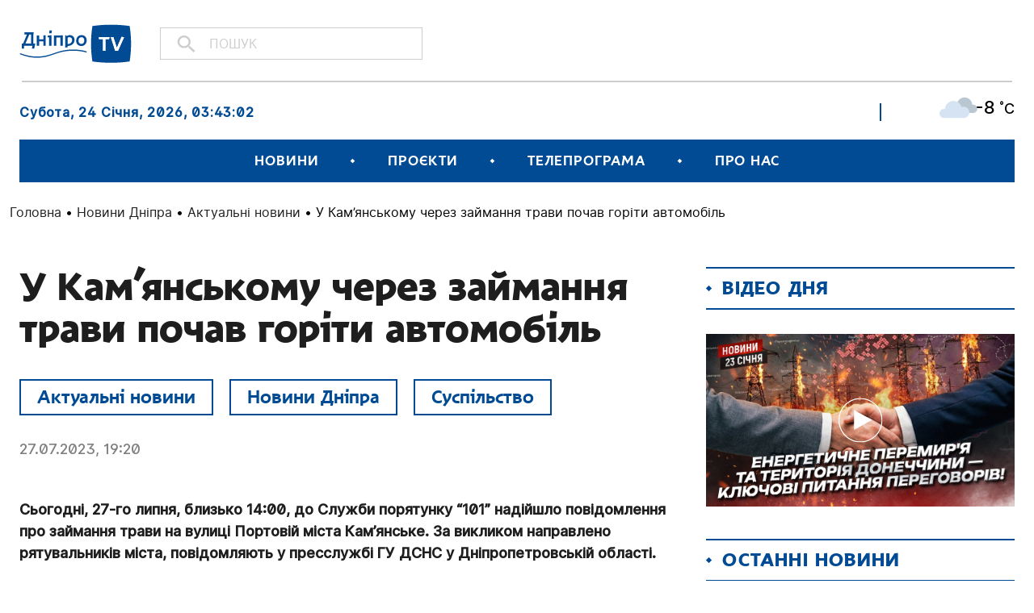

--- FILE ---
content_type: text/html; charset=UTF-8
request_url: https://dnipro.tv/news-dnipro/aktualnye-novosty/u-kam-ianskomu-cherez-zaimannia-travy-pochav-hority-avtomobil/
body_size: 17017
content:
<!DOCTYPE html>
<html lang="uk">
<head>

    <meta charset="UTF-8" />
    <meta http-equiv="X-UA-Compatible" content="IE=edge">
    <meta name="viewport" content="width=device-width, initial-scale=1, maximum-scale=1">
    
	<!-- Google Tag Manager -->
	<script>(function(w,d,s,l,i){w[l]=w[l]||[];w[l].push({'gtm.start':
	new Date().getTime(),event:'gtm.js'});var f=d.getElementsByTagName(s)[0],
	j=d.createElement(s),dl=l!='dataLayer'?'&l='+l:'';j.async=true;j.src=
	'https://www.googletagmanager.com/gtm.js?id='+i+dl;f.parentNode.insertBefore(j,f);
	})(window,document,'script','dataLayer','GTM-NVPWM9JN');</script>
	<!-- End Google Tag Manager -->

    
<!-- Google tag (gtag.js) -->
<script async src="https://www.googletagmanager.com/gtag/js?id=G-LBGT1EFV7W"></script>
<script>
  window.dataLayer = window.dataLayer || [];
  function gtag(){dataLayer.push(arguments);}
  gtag('js', new Date());

  gtag('config', 'G-LBGT1EFV7W');
</script>

<meta name='robots' content='index, follow, max-image-preview:large, max-snippet:-1, max-video-preview:-1' />

	<!-- This site is optimized with the Yoast SEO plugin v19.13 - https://yoast.com/wordpress/plugins/seo/ -->
	<title>У Кам&#039;янському через займання трави почав горіти автомобіль - Новини Дніпра -ДніпроТВ</title>
	<meta name="description" content="Сьогодні, 27-го липня, близько 14:00, до Служби порятунку &quot;101&quot; надійшло повідомлення про займання трави на вулиці Портовій міста Кам’янське." />
	<link rel="canonical" href="https://dnipro.tv/news-dnipro/aktualnye-novosty/u-kam-ianskomu-cherez-zaimannia-travy-pochav-hority-avtomobil/" />
	<meta property="og:locale" content="uk_UA" />
	<meta property="og:type" content="article" />
	<meta property="og:title" content="У Кам&#039;янському через займання трави почав горіти автомобіль - Новини Дніпра -ДніпроТВ" />
	<meta property="og:description" content="Сьогодні, 27-го липня, близько 14:00, до Служби порятунку &quot;101&quot; надійшло повідомлення про займання трави на вулиці Портовій міста Кам’янське." />
	<meta property="og:url" content="https://dnipro.tv/news-dnipro/aktualnye-novosty/u-kam-ianskomu-cherez-zaimannia-travy-pochav-hority-avtomobil/" />
	<meta property="og:site_name" content="Телеканал «ДніпроTV»" />
	<meta property="article:published_time" content="2023-07-27T16:20:00+00:00" />
	<meta property="article:modified_time" content="2023-07-27T17:30:38+00:00" />
	<meta property="og:image" content="https://dnipro.tv/wp-content/uploads/2023/07/photo_2023-07-27_17-17-53-2.jpg" />
	<meta property="og:image:width" content="1200" />
	<meta property="og:image:height" content="800" />
	<meta property="og:image:type" content="image/jpeg" />
	<meta name="author" content="Маякова Аліна" />
	<meta name="twitter:card" content="summary_large_image" />
	<meta name="twitter:label1" content="Написано" />
	<meta name="twitter:data1" content="Маякова Аліна" />
	<meta name="twitter:label2" content="Прибл. час читання" />
	<meta name="twitter:data2" content="2 хвилини" />
	<script type="application/ld+json" class="yoast-schema-graph">{"@context":"https://schema.org","@graph":[{"@type":"WebPage","@id":"https://dnipro.tv/news-dnipro/aktualnye-novosty/u-kam-ianskomu-cherez-zaimannia-travy-pochav-hority-avtomobil/","url":"https://dnipro.tv/news-dnipro/aktualnye-novosty/u-kam-ianskomu-cherez-zaimannia-travy-pochav-hority-avtomobil/","name":"У Кам'янському через займання трави почав горіти автомобіль - Новини Дніпра -ДніпроТВ","isPartOf":{"@id":"https://dnipro.tv/#website"},"primaryImageOfPage":{"@id":"https://dnipro.tv/news-dnipro/aktualnye-novosty/u-kam-ianskomu-cherez-zaimannia-travy-pochav-hority-avtomobil/#primaryimage"},"image":{"@id":"https://dnipro.tv/news-dnipro/aktualnye-novosty/u-kam-ianskomu-cherez-zaimannia-travy-pochav-hority-avtomobil/#primaryimage"},"thumbnailUrl":"https://dnipro.tv/wp-content/uploads/2023/07/photo_2023-07-27_17-17-53-2.jpg","datePublished":"2023-07-27T16:20:00+00:00","dateModified":"2023-07-27T17:30:38+00:00","author":{"@id":"https://dnipro.tv/#/schema/person/2edb945cb18da1511c5262ca3e75f0ca"},"description":"Сьогодні, 27-го липня, близько 14:00, до Служби порятунку \"101\" надійшло повідомлення про займання трави на вулиці Портовій міста Кам’янське.","breadcrumb":{"@id":"https://dnipro.tv/news-dnipro/aktualnye-novosty/u-kam-ianskomu-cherez-zaimannia-travy-pochav-hority-avtomobil/#breadcrumb"},"inLanguage":"uk","potentialAction":[{"@type":"ReadAction","target":["https://dnipro.tv/news-dnipro/aktualnye-novosty/u-kam-ianskomu-cherez-zaimannia-travy-pochav-hority-avtomobil/"]}]},{"@type":"ImageObject","inLanguage":"uk","@id":"https://dnipro.tv/news-dnipro/aktualnye-novosty/u-kam-ianskomu-cherez-zaimannia-travy-pochav-hority-avtomobil/#primaryimage","url":"https://dnipro.tv/wp-content/uploads/2023/07/photo_2023-07-27_17-17-53-2.jpg","contentUrl":"https://dnipro.tv/wp-content/uploads/2023/07/photo_2023-07-27_17-17-53-2.jpg","width":1200,"height":800},{"@type":"BreadcrumbList","@id":"https://dnipro.tv/news-dnipro/aktualnye-novosty/u-kam-ianskomu-cherez-zaimannia-travy-pochav-hority-avtomobil/#breadcrumb","itemListElement":[{"@type":"ListItem","position":1,"name":"Головна","item":"https://dnipro.tv/"},{"@type":"ListItem","position":2,"name":"Новини Дніпра","item":"https://dnipro.tv/news/news-dnipro/"},{"@type":"ListItem","position":3,"name":"Актуальні новини","item":"https://dnipro.tv/news/news-dnipro/aktualnye-novosty/"},{"@type":"ListItem","position":4,"name":"У Кам&#8217;янському через займання трави почав горіти автомобіль"}]},{"@type":"WebSite","@id":"https://dnipro.tv/#website","url":"https://dnipro.tv/","name":"Телеканал «ДніпроTV»","description":"","potentialAction":[{"@type":"SearchAction","target":{"@type":"EntryPoint","urlTemplate":"https://dnipro.tv/?s={search_term_string}"},"query-input":"required name=search_term_string"}],"inLanguage":"uk"},{"@type":"Person","@id":"https://dnipro.tv/#/schema/person/2edb945cb18da1511c5262ca3e75f0ca","name":"Маякова Аліна","image":{"@type":"ImageObject","inLanguage":"uk","@id":"https://dnipro.tv/#/schema/person/image/","url":"https://secure.gravatar.com/avatar/36154f44d1fd63a024a8334539cbd0b5?s=96&d=mm&r=g","contentUrl":"https://secure.gravatar.com/avatar/36154f44d1fd63a024a8334539cbd0b5?s=96&d=mm&r=g","caption":"Маякова Аліна"},"url":"https://dnipro.tv/author/mayakova/"}]}</script>
	<!-- / Yoast SEO plugin. -->


<link rel='dns-prefetch' href='//www.googletagmanager.com' />
<link rel="alternate" type="application/rss+xml" title="Телеканал «ДніпроTV» &raquo; стрічка" href="https://dnipro.tv/feed/" />
<link rel="alternate" type="application/rss+xml" title="Телеканал «ДніпроTV» &raquo; Канал коментарів" href="https://dnipro.tv/comments/feed/" />
<script type="text/javascript">
window._wpemojiSettings = {"baseUrl":"https:\/\/s.w.org\/images\/core\/emoji\/14.0.0\/72x72\/","ext":".png","svgUrl":"https:\/\/s.w.org\/images\/core\/emoji\/14.0.0\/svg\/","svgExt":".svg","source":{"concatemoji":"https:\/\/dnipro.tv\/wp-includes\/js\/wp-emoji-release.min.js?ver=6.1.1"}};
/*! This file is auto-generated */
!function(e,a,t){var n,r,o,i=a.createElement("canvas"),p=i.getContext&&i.getContext("2d");function s(e,t){var a=String.fromCharCode,e=(p.clearRect(0,0,i.width,i.height),p.fillText(a.apply(this,e),0,0),i.toDataURL());return p.clearRect(0,0,i.width,i.height),p.fillText(a.apply(this,t),0,0),e===i.toDataURL()}function c(e){var t=a.createElement("script");t.src=e,t.defer=t.type="text/javascript",a.getElementsByTagName("head")[0].appendChild(t)}for(o=Array("flag","emoji"),t.supports={everything:!0,everythingExceptFlag:!0},r=0;r<o.length;r++)t.supports[o[r]]=function(e){if(p&&p.fillText)switch(p.textBaseline="top",p.font="600 32px Arial",e){case"flag":return s([127987,65039,8205,9895,65039],[127987,65039,8203,9895,65039])?!1:!s([55356,56826,55356,56819],[55356,56826,8203,55356,56819])&&!s([55356,57332,56128,56423,56128,56418,56128,56421,56128,56430,56128,56423,56128,56447],[55356,57332,8203,56128,56423,8203,56128,56418,8203,56128,56421,8203,56128,56430,8203,56128,56423,8203,56128,56447]);case"emoji":return!s([129777,127995,8205,129778,127999],[129777,127995,8203,129778,127999])}return!1}(o[r]),t.supports.everything=t.supports.everything&&t.supports[o[r]],"flag"!==o[r]&&(t.supports.everythingExceptFlag=t.supports.everythingExceptFlag&&t.supports[o[r]]);t.supports.everythingExceptFlag=t.supports.everythingExceptFlag&&!t.supports.flag,t.DOMReady=!1,t.readyCallback=function(){t.DOMReady=!0},t.supports.everything||(n=function(){t.readyCallback()},a.addEventListener?(a.addEventListener("DOMContentLoaded",n,!1),e.addEventListener("load",n,!1)):(e.attachEvent("onload",n),a.attachEvent("onreadystatechange",function(){"complete"===a.readyState&&t.readyCallback()})),(e=t.source||{}).concatemoji?c(e.concatemoji):e.wpemoji&&e.twemoji&&(c(e.twemoji),c(e.wpemoji)))}(window,document,window._wpemojiSettings);
</script>
<style type="text/css">
img.wp-smiley,
img.emoji {
	display: inline !important;
	border: none !important;
	box-shadow: none !important;
	height: 1em !important;
	width: 1em !important;
	margin: 0 0.07em !important;
	vertical-align: -0.1em !important;
	background: none !important;
	padding: 0 !important;
}
</style>
	<link rel='stylesheet' id='wp-block-library-css' href='https://dnipro.tv/wp-includes/css/dist/block-library/style.min.css?ver=6.1.1' type='text/css' media='all' />
<link rel='stylesheet' id='classic-theme-styles-css' href='https://dnipro.tv/wp-includes/css/classic-themes.min.css?ver=1' type='text/css' media='all' />
<style id='global-styles-inline-css' type='text/css'>
body{--wp--preset--color--black: #000000;--wp--preset--color--cyan-bluish-gray: #abb8c3;--wp--preset--color--white: #ffffff;--wp--preset--color--pale-pink: #f78da7;--wp--preset--color--vivid-red: #cf2e2e;--wp--preset--color--luminous-vivid-orange: #ff6900;--wp--preset--color--luminous-vivid-amber: #fcb900;--wp--preset--color--light-green-cyan: #7bdcb5;--wp--preset--color--vivid-green-cyan: #00d084;--wp--preset--color--pale-cyan-blue: #8ed1fc;--wp--preset--color--vivid-cyan-blue: #0693e3;--wp--preset--color--vivid-purple: #9b51e0;--wp--preset--gradient--vivid-cyan-blue-to-vivid-purple: linear-gradient(135deg,rgba(6,147,227,1) 0%,rgb(155,81,224) 100%);--wp--preset--gradient--light-green-cyan-to-vivid-green-cyan: linear-gradient(135deg,rgb(122,220,180) 0%,rgb(0,208,130) 100%);--wp--preset--gradient--luminous-vivid-amber-to-luminous-vivid-orange: linear-gradient(135deg,rgba(252,185,0,1) 0%,rgba(255,105,0,1) 100%);--wp--preset--gradient--luminous-vivid-orange-to-vivid-red: linear-gradient(135deg,rgba(255,105,0,1) 0%,rgb(207,46,46) 100%);--wp--preset--gradient--very-light-gray-to-cyan-bluish-gray: linear-gradient(135deg,rgb(238,238,238) 0%,rgb(169,184,195) 100%);--wp--preset--gradient--cool-to-warm-spectrum: linear-gradient(135deg,rgb(74,234,220) 0%,rgb(151,120,209) 20%,rgb(207,42,186) 40%,rgb(238,44,130) 60%,rgb(251,105,98) 80%,rgb(254,248,76) 100%);--wp--preset--gradient--blush-light-purple: linear-gradient(135deg,rgb(255,206,236) 0%,rgb(152,150,240) 100%);--wp--preset--gradient--blush-bordeaux: linear-gradient(135deg,rgb(254,205,165) 0%,rgb(254,45,45) 50%,rgb(107,0,62) 100%);--wp--preset--gradient--luminous-dusk: linear-gradient(135deg,rgb(255,203,112) 0%,rgb(199,81,192) 50%,rgb(65,88,208) 100%);--wp--preset--gradient--pale-ocean: linear-gradient(135deg,rgb(255,245,203) 0%,rgb(182,227,212) 50%,rgb(51,167,181) 100%);--wp--preset--gradient--electric-grass: linear-gradient(135deg,rgb(202,248,128) 0%,rgb(113,206,126) 100%);--wp--preset--gradient--midnight: linear-gradient(135deg,rgb(2,3,129) 0%,rgb(40,116,252) 100%);--wp--preset--duotone--dark-grayscale: url('#wp-duotone-dark-grayscale');--wp--preset--duotone--grayscale: url('#wp-duotone-grayscale');--wp--preset--duotone--purple-yellow: url('#wp-duotone-purple-yellow');--wp--preset--duotone--blue-red: url('#wp-duotone-blue-red');--wp--preset--duotone--midnight: url('#wp-duotone-midnight');--wp--preset--duotone--magenta-yellow: url('#wp-duotone-magenta-yellow');--wp--preset--duotone--purple-green: url('#wp-duotone-purple-green');--wp--preset--duotone--blue-orange: url('#wp-duotone-blue-orange');--wp--preset--font-size--small: 13px;--wp--preset--font-size--medium: 20px;--wp--preset--font-size--large: 36px;--wp--preset--font-size--x-large: 42px;--wp--preset--spacing--20: 0.44rem;--wp--preset--spacing--30: 0.67rem;--wp--preset--spacing--40: 1rem;--wp--preset--spacing--50: 1.5rem;--wp--preset--spacing--60: 2.25rem;--wp--preset--spacing--70: 3.38rem;--wp--preset--spacing--80: 5.06rem;}:where(.is-layout-flex){gap: 0.5em;}body .is-layout-flow > .alignleft{float: left;margin-inline-start: 0;margin-inline-end: 2em;}body .is-layout-flow > .alignright{float: right;margin-inline-start: 2em;margin-inline-end: 0;}body .is-layout-flow > .aligncenter{margin-left: auto !important;margin-right: auto !important;}body .is-layout-constrained > .alignleft{float: left;margin-inline-start: 0;margin-inline-end: 2em;}body .is-layout-constrained > .alignright{float: right;margin-inline-start: 2em;margin-inline-end: 0;}body .is-layout-constrained > .aligncenter{margin-left: auto !important;margin-right: auto !important;}body .is-layout-constrained > :where(:not(.alignleft):not(.alignright):not(.alignfull)){max-width: var(--wp--style--global--content-size);margin-left: auto !important;margin-right: auto !important;}body .is-layout-constrained > .alignwide{max-width: var(--wp--style--global--wide-size);}body .is-layout-flex{display: flex;}body .is-layout-flex{flex-wrap: wrap;align-items: center;}body .is-layout-flex > *{margin: 0;}:where(.wp-block-columns.is-layout-flex){gap: 2em;}.has-black-color{color: var(--wp--preset--color--black) !important;}.has-cyan-bluish-gray-color{color: var(--wp--preset--color--cyan-bluish-gray) !important;}.has-white-color{color: var(--wp--preset--color--white) !important;}.has-pale-pink-color{color: var(--wp--preset--color--pale-pink) !important;}.has-vivid-red-color{color: var(--wp--preset--color--vivid-red) !important;}.has-luminous-vivid-orange-color{color: var(--wp--preset--color--luminous-vivid-orange) !important;}.has-luminous-vivid-amber-color{color: var(--wp--preset--color--luminous-vivid-amber) !important;}.has-light-green-cyan-color{color: var(--wp--preset--color--light-green-cyan) !important;}.has-vivid-green-cyan-color{color: var(--wp--preset--color--vivid-green-cyan) !important;}.has-pale-cyan-blue-color{color: var(--wp--preset--color--pale-cyan-blue) !important;}.has-vivid-cyan-blue-color{color: var(--wp--preset--color--vivid-cyan-blue) !important;}.has-vivid-purple-color{color: var(--wp--preset--color--vivid-purple) !important;}.has-black-background-color{background-color: var(--wp--preset--color--black) !important;}.has-cyan-bluish-gray-background-color{background-color: var(--wp--preset--color--cyan-bluish-gray) !important;}.has-white-background-color{background-color: var(--wp--preset--color--white) !important;}.has-pale-pink-background-color{background-color: var(--wp--preset--color--pale-pink) !important;}.has-vivid-red-background-color{background-color: var(--wp--preset--color--vivid-red) !important;}.has-luminous-vivid-orange-background-color{background-color: var(--wp--preset--color--luminous-vivid-orange) !important;}.has-luminous-vivid-amber-background-color{background-color: var(--wp--preset--color--luminous-vivid-amber) !important;}.has-light-green-cyan-background-color{background-color: var(--wp--preset--color--light-green-cyan) !important;}.has-vivid-green-cyan-background-color{background-color: var(--wp--preset--color--vivid-green-cyan) !important;}.has-pale-cyan-blue-background-color{background-color: var(--wp--preset--color--pale-cyan-blue) !important;}.has-vivid-cyan-blue-background-color{background-color: var(--wp--preset--color--vivid-cyan-blue) !important;}.has-vivid-purple-background-color{background-color: var(--wp--preset--color--vivid-purple) !important;}.has-black-border-color{border-color: var(--wp--preset--color--black) !important;}.has-cyan-bluish-gray-border-color{border-color: var(--wp--preset--color--cyan-bluish-gray) !important;}.has-white-border-color{border-color: var(--wp--preset--color--white) !important;}.has-pale-pink-border-color{border-color: var(--wp--preset--color--pale-pink) !important;}.has-vivid-red-border-color{border-color: var(--wp--preset--color--vivid-red) !important;}.has-luminous-vivid-orange-border-color{border-color: var(--wp--preset--color--luminous-vivid-orange) !important;}.has-luminous-vivid-amber-border-color{border-color: var(--wp--preset--color--luminous-vivid-amber) !important;}.has-light-green-cyan-border-color{border-color: var(--wp--preset--color--light-green-cyan) !important;}.has-vivid-green-cyan-border-color{border-color: var(--wp--preset--color--vivid-green-cyan) !important;}.has-pale-cyan-blue-border-color{border-color: var(--wp--preset--color--pale-cyan-blue) !important;}.has-vivid-cyan-blue-border-color{border-color: var(--wp--preset--color--vivid-cyan-blue) !important;}.has-vivid-purple-border-color{border-color: var(--wp--preset--color--vivid-purple) !important;}.has-vivid-cyan-blue-to-vivid-purple-gradient-background{background: var(--wp--preset--gradient--vivid-cyan-blue-to-vivid-purple) !important;}.has-light-green-cyan-to-vivid-green-cyan-gradient-background{background: var(--wp--preset--gradient--light-green-cyan-to-vivid-green-cyan) !important;}.has-luminous-vivid-amber-to-luminous-vivid-orange-gradient-background{background: var(--wp--preset--gradient--luminous-vivid-amber-to-luminous-vivid-orange) !important;}.has-luminous-vivid-orange-to-vivid-red-gradient-background{background: var(--wp--preset--gradient--luminous-vivid-orange-to-vivid-red) !important;}.has-very-light-gray-to-cyan-bluish-gray-gradient-background{background: var(--wp--preset--gradient--very-light-gray-to-cyan-bluish-gray) !important;}.has-cool-to-warm-spectrum-gradient-background{background: var(--wp--preset--gradient--cool-to-warm-spectrum) !important;}.has-blush-light-purple-gradient-background{background: var(--wp--preset--gradient--blush-light-purple) !important;}.has-blush-bordeaux-gradient-background{background: var(--wp--preset--gradient--blush-bordeaux) !important;}.has-luminous-dusk-gradient-background{background: var(--wp--preset--gradient--luminous-dusk) !important;}.has-pale-ocean-gradient-background{background: var(--wp--preset--gradient--pale-ocean) !important;}.has-electric-grass-gradient-background{background: var(--wp--preset--gradient--electric-grass) !important;}.has-midnight-gradient-background{background: var(--wp--preset--gradient--midnight) !important;}.has-small-font-size{font-size: var(--wp--preset--font-size--small) !important;}.has-medium-font-size{font-size: var(--wp--preset--font-size--medium) !important;}.has-large-font-size{font-size: var(--wp--preset--font-size--large) !important;}.has-x-large-font-size{font-size: var(--wp--preset--font-size--x-large) !important;}
.wp-block-navigation a:where(:not(.wp-element-button)){color: inherit;}
:where(.wp-block-columns.is-layout-flex){gap: 2em;}
.wp-block-pullquote{font-size: 1.5em;line-height: 1.6;}
</style>
<link rel='stylesheet' id='contact-form-7-css' href='https://dnipro.tv/wp-content/plugins/contact-form-7/includes/css/styles.css?ver=5.7.1' type='text/css' media='all' />
<link rel='stylesheet' id='bootstrap-min-css' href='https://dnipro.tv/wp-content/themes/dniprotv/node_modules/bootstrap/dist/css/bootstrap.min.css?ver=1.0' type='text/css' media='screen' />
<link rel='stylesheet' id='lib-popup-css' href='https://dnipro.tv/wp-content/themes/dniprotv/src/css/magnific-popup.min.css?ver=1.0' type='text/css' media='screen' />
<link rel='stylesheet' id='lib-swiper-css' href='https://dnipro.tv/wp-content/themes/dniprotv/src/css/swiper-bundle.min.css?ver=1.0' type='text/css' media='screen' />
<link rel='stylesheet' id='lib-scrollbar-css' href='https://dnipro.tv/wp-content/themes/dniprotv/src/css/jquery.mCustomScrollbar.min.css?ver=1.0' type='text/css' media='screen' />
<link rel='stylesheet' id='main-style-css' href='https://dnipro.tv/wp-content/themes/dniprotv/style.css?ver=1.0.11' type='text/css' media='' />
<link rel='stylesheet' id='wpwp-custom-style-css' href='https://dnipro.tv/wp-content/themes/dniprotv/src/css/custom.css?ver=1.1' type='text/css' media='screen' />
<link rel='stylesheet' id='wpwp-custom-style-ilya-css' href='https://dnipro.tv/wp-content/themes/dniprotv/src/css/ilya.css?ver=1.2' type='text/css' media='screen' />
<script type='text/javascript' src='https://dnipro.tv/wp-includes/js/jquery/jquery.min.js?ver=3.6.1' id='jquery-core-js'></script>
<script type='text/javascript' src='https://dnipro.tv/wp-includes/js/jquery/jquery-migrate.min.js?ver=3.3.2' id='jquery-migrate-js'></script>

<!-- Фрагмент Google Analytics, доданий Site Kit -->
<script type='text/javascript' src='https://www.googletagmanager.com/gtag/js?id=UA-191215007-1' id='google_gtagjs-js' async></script>
<script type='text/javascript' id='google_gtagjs-js-after'>
window.dataLayer = window.dataLayer || [];function gtag(){dataLayer.push(arguments);}
gtag('set', 'linker', {"domains":["dnipro.tv"]} );
gtag("js", new Date());
gtag("set", "developer_id.dZTNiMT", true);
gtag("config", "UA-191215007-1", {"anonymize_ip":true});
</script>

<!-- Кінець фрагменту Google Analytics, доданого Site Kit -->
<link rel="https://api.w.org/" href="https://dnipro.tv/wp-json/" /><link rel="alternate" type="application/json" href="https://dnipro.tv/wp-json/wp/v2/posts/214260" /><link rel="EditURI" type="application/rsd+xml" title="RSD" href="https://dnipro.tv/xmlrpc.php?rsd" />
<link rel="wlwmanifest" type="application/wlwmanifest+xml" href="https://dnipro.tv/wp-includes/wlwmanifest.xml" />
<meta name="generator" content="WordPress 6.1.1" />
<link rel='shortlink' href='https://dnipro.tv/?p=214260' />
<link rel="alternate" type="application/json+oembed" href="https://dnipro.tv/wp-json/oembed/1.0/embed?url=https%3A%2F%2Fdnipro.tv%2Fnews-dnipro%2Faktualnye-novosty%2Fu-kam-ianskomu-cherez-zaimannia-travy-pochav-hority-avtomobil%2F" />
<link rel="alternate" type="text/xml+oembed" href="https://dnipro.tv/wp-json/oembed/1.0/embed?url=https%3A%2F%2Fdnipro.tv%2Fnews-dnipro%2Faktualnye-novosty%2Fu-kam-ianskomu-cherez-zaimannia-travy-pochav-hority-avtomobil%2F&#038;format=xml" />
<meta name="generator" content="Site Kit by Google 1.90.0" />	<style>
		.class_gwp_my_template_file {
			cursor:help;
		}
	</style>
	<script type="text/javascript">
           var ajaxurl = "https://dnipro.tv/wp-admin/admin-ajax.php";
         </script>
<!-- Meta Pixel Code -->
<script type='text/javascript'>
!function(f,b,e,v,n,t,s){if(f.fbq)return;n=f.fbq=function(){n.callMethod?
n.callMethod.apply(n,arguments):n.queue.push(arguments)};if(!f._fbq)f._fbq=n;
n.push=n;n.loaded=!0;n.version='2.0';n.queue=[];t=b.createElement(e);t.async=!0;
t.src=v;s=b.getElementsByTagName(e)[0];s.parentNode.insertBefore(t,s)}(window,
document,'script','https://connect.facebook.net/en_US/fbevents.js');
</script>
<!-- End Meta Pixel Code -->
<script type='text/javascript'>
  fbq('init', '637841623902078', {}, {
    "agent": "wordpress-6.1.1-3.0.8"
});
  </script><script type='text/javascript'>
  fbq('track', 'PageView', []);
  </script>
<!-- Meta Pixel Code -->
<noscript>
<img height="1" width="1" style="display:none" alt="fbpx"
src="https://www.facebook.com/tr?id=637841623902078&ev=PageView&noscript=1" />
</noscript>
<!-- End Meta Pixel Code -->
<link rel="amphtml" href="https://dnipro.tv/news-dnipro/aktualnye-novosty/u-kam-ianskomu-cherez-zaimannia-travy-pochav-hority-avtomobil/amp/">
<!-- Фрагмент Менеджера тегів Google, доданого Site Kit -->
<script type="text/javascript">
			( function( w, d, s, l, i ) {
				w[l] = w[l] || [];
				w[l].push( {'gtm.start': new Date().getTime(), event: 'gtm.js'} );
				var f = d.getElementsByTagName( s )[0],
					j = d.createElement( s ), dl = l != 'dataLayer' ? '&l=' + l : '';
				j.async = true;
				j.src = 'https://www.googletagmanager.com/gtm.js?id=' + i + dl;
				f.parentNode.insertBefore( j, f );
			} )( window, document, 'script', 'dataLayer', 'GTM-KM92QTG' );
			
</script>

<!-- Кінець фрагменту Менеджера тегів Google, доданого Site Kit -->
<link rel="icon" href="https://dnipro.tv/wp-content/uploads/2020/07/favicon-258x197.png" sizes="32x32" />
<link rel="icon" href="https://dnipro.tv/wp-content/uploads/2020/07/favicon-258x197.png" sizes="192x192" />
<link rel="apple-touch-icon" href="https://dnipro.tv/wp-content/uploads/2020/07/favicon-258x197.png" />
<meta name="msapplication-TileImage" content="https://dnipro.tv/wp-content/uploads/2020/07/favicon.png" />
		<style type="text/css" id="wp-custom-css">
			/* gallery */
.post-single__content .wp-block-image {
    padding: 0;
}
.post-single__content .wp-block-gallery {
    display: flex;
}

/* tv stream */

#oframeplayer1{
	background-color: transparent !important;
}

.page-livestream__video {
	max-height: 90vh;
}

/**/		</style>
		

</head>

<body class="post-template-default single single-post postid-214260 single-format-standard wp-embed-responsive">

<!-- Google Tag Manager (noscript) -->
<noscript><iframe src="https://www.googletagmanager.com/ns.html?id=GTM-NVPWM9JN"
height="0" width="0" style="display:none;visibility:hidden"></iframe></noscript>
<!-- End Google Tag Manager (noscript) -->


		<!-- Фрагмент Менеджера тегів Google (noscript), доданого Site Kit -->
		<noscript>
			<iframe src="https://www.googletagmanager.com/ns.html?id=GTM-KM92QTG" height="0" width="0" style="display:none;visibility:hidden"></iframe>
		</noscript>
		<!-- Кінець фрагменту Менеджера тегів Google (noscript), доданого Site Kit -->
		<svg xmlns="http://www.w3.org/2000/svg" viewBox="0 0 0 0" width="0" height="0" focusable="false" role="none" style="visibility: hidden; position: absolute; left: -9999px; overflow: hidden;" ><defs><filter id="wp-duotone-dark-grayscale"><feColorMatrix color-interpolation-filters="sRGB" type="matrix" values=" .299 .587 .114 0 0 .299 .587 .114 0 0 .299 .587 .114 0 0 .299 .587 .114 0 0 " /><feComponentTransfer color-interpolation-filters="sRGB" ><feFuncR type="table" tableValues="0 0.49803921568627" /><feFuncG type="table" tableValues="0 0.49803921568627" /><feFuncB type="table" tableValues="0 0.49803921568627" /><feFuncA type="table" tableValues="1 1" /></feComponentTransfer><feComposite in2="SourceGraphic" operator="in" /></filter></defs></svg><svg xmlns="http://www.w3.org/2000/svg" viewBox="0 0 0 0" width="0" height="0" focusable="false" role="none" style="visibility: hidden; position: absolute; left: -9999px; overflow: hidden;" ><defs><filter id="wp-duotone-grayscale"><feColorMatrix color-interpolation-filters="sRGB" type="matrix" values=" .299 .587 .114 0 0 .299 .587 .114 0 0 .299 .587 .114 0 0 .299 .587 .114 0 0 " /><feComponentTransfer color-interpolation-filters="sRGB" ><feFuncR type="table" tableValues="0 1" /><feFuncG type="table" tableValues="0 1" /><feFuncB type="table" tableValues="0 1" /><feFuncA type="table" tableValues="1 1" /></feComponentTransfer><feComposite in2="SourceGraphic" operator="in" /></filter></defs></svg><svg xmlns="http://www.w3.org/2000/svg" viewBox="0 0 0 0" width="0" height="0" focusable="false" role="none" style="visibility: hidden; position: absolute; left: -9999px; overflow: hidden;" ><defs><filter id="wp-duotone-purple-yellow"><feColorMatrix color-interpolation-filters="sRGB" type="matrix" values=" .299 .587 .114 0 0 .299 .587 .114 0 0 .299 .587 .114 0 0 .299 .587 .114 0 0 " /><feComponentTransfer color-interpolation-filters="sRGB" ><feFuncR type="table" tableValues="0.54901960784314 0.98823529411765" /><feFuncG type="table" tableValues="0 1" /><feFuncB type="table" tableValues="0.71764705882353 0.25490196078431" /><feFuncA type="table" tableValues="1 1" /></feComponentTransfer><feComposite in2="SourceGraphic" operator="in" /></filter></defs></svg><svg xmlns="http://www.w3.org/2000/svg" viewBox="0 0 0 0" width="0" height="0" focusable="false" role="none" style="visibility: hidden; position: absolute; left: -9999px; overflow: hidden;" ><defs><filter id="wp-duotone-blue-red"><feColorMatrix color-interpolation-filters="sRGB" type="matrix" values=" .299 .587 .114 0 0 .299 .587 .114 0 0 .299 .587 .114 0 0 .299 .587 .114 0 0 " /><feComponentTransfer color-interpolation-filters="sRGB" ><feFuncR type="table" tableValues="0 1" /><feFuncG type="table" tableValues="0 0.27843137254902" /><feFuncB type="table" tableValues="0.5921568627451 0.27843137254902" /><feFuncA type="table" tableValues="1 1" /></feComponentTransfer><feComposite in2="SourceGraphic" operator="in" /></filter></defs></svg><svg xmlns="http://www.w3.org/2000/svg" viewBox="0 0 0 0" width="0" height="0" focusable="false" role="none" style="visibility: hidden; position: absolute; left: -9999px; overflow: hidden;" ><defs><filter id="wp-duotone-midnight"><feColorMatrix color-interpolation-filters="sRGB" type="matrix" values=" .299 .587 .114 0 0 .299 .587 .114 0 0 .299 .587 .114 0 0 .299 .587 .114 0 0 " /><feComponentTransfer color-interpolation-filters="sRGB" ><feFuncR type="table" tableValues="0 0" /><feFuncG type="table" tableValues="0 0.64705882352941" /><feFuncB type="table" tableValues="0 1" /><feFuncA type="table" tableValues="1 1" /></feComponentTransfer><feComposite in2="SourceGraphic" operator="in" /></filter></defs></svg><svg xmlns="http://www.w3.org/2000/svg" viewBox="0 0 0 0" width="0" height="0" focusable="false" role="none" style="visibility: hidden; position: absolute; left: -9999px; overflow: hidden;" ><defs><filter id="wp-duotone-magenta-yellow"><feColorMatrix color-interpolation-filters="sRGB" type="matrix" values=" .299 .587 .114 0 0 .299 .587 .114 0 0 .299 .587 .114 0 0 .299 .587 .114 0 0 " /><feComponentTransfer color-interpolation-filters="sRGB" ><feFuncR type="table" tableValues="0.78039215686275 1" /><feFuncG type="table" tableValues="0 0.94901960784314" /><feFuncB type="table" tableValues="0.35294117647059 0.47058823529412" /><feFuncA type="table" tableValues="1 1" /></feComponentTransfer><feComposite in2="SourceGraphic" operator="in" /></filter></defs></svg><svg xmlns="http://www.w3.org/2000/svg" viewBox="0 0 0 0" width="0" height="0" focusable="false" role="none" style="visibility: hidden; position: absolute; left: -9999px; overflow: hidden;" ><defs><filter id="wp-duotone-purple-green"><feColorMatrix color-interpolation-filters="sRGB" type="matrix" values=" .299 .587 .114 0 0 .299 .587 .114 0 0 .299 .587 .114 0 0 .299 .587 .114 0 0 " /><feComponentTransfer color-interpolation-filters="sRGB" ><feFuncR type="table" tableValues="0.65098039215686 0.40392156862745" /><feFuncG type="table" tableValues="0 1" /><feFuncB type="table" tableValues="0.44705882352941 0.4" /><feFuncA type="table" tableValues="1 1" /></feComponentTransfer><feComposite in2="SourceGraphic" operator="in" /></filter></defs></svg><svg xmlns="http://www.w3.org/2000/svg" viewBox="0 0 0 0" width="0" height="0" focusable="false" role="none" style="visibility: hidden; position: absolute; left: -9999px; overflow: hidden;" ><defs><filter id="wp-duotone-blue-orange"><feColorMatrix color-interpolation-filters="sRGB" type="matrix" values=" .299 .587 .114 0 0 .299 .587 .114 0 0 .299 .587 .114 0 0 .299 .587 .114 0 0 " /><feComponentTransfer color-interpolation-filters="sRGB" ><feFuncR type="table" tableValues="0.098039215686275 1" /><feFuncG type="table" tableValues="0 0.66274509803922" /><feFuncB type="table" tableValues="0.84705882352941 0.41960784313725" /><feFuncA type="table" tableValues="1 1" /></feComponentTransfer><feComposite in2="SourceGraphic" operator="in" /></filter></defs></svg>    <script type='text/javascript'>

      function updateConfig() {
        var eventsFilter = "Microdata,SubscribedButtonClick";
        var eventsFilterList = eventsFilter.split(',');
        fbq.instance.pluginConfig.set("637841623902078", 'openbridge',
          {'endpoints':
            [{
              'targetDomain': window.location.href,
              'endpoint': window.location.href + '.open-bridge'
            }],
            'eventsFilter': {
              'eventNames':eventsFilterList,
              'filteringMode':'blocklist'
            }
          }
        );
        fbq.instance.configLoaded("637841623902078");
      }

      window.onload = function() {
        var s = document.createElement('script');
        s.setAttribute('src', "https://dnipro.tv/wp-content/plugins/official-facebook-pixel/core/../js/openbridge_plugin.js");
        s.setAttribute('onload', 'updateConfig()');
        document.body.appendChild( s );
      }
    </script>
<div id="container">
    <header id="main-header" class="container-fluid">

        <div class="row justify-beetwen align-items-center sizers first-row">
            <div class="col col-sm-12 col-xl-5">
                <div class="logo-holder col-inner align-items-center">
                    <a href="https://dnipro.tv/" class="logo">
                        <img class="logo" src="https://dnipro.tv/wp-content/themes/dniprotv/src/img/logo.svg" alt="logo" >
                    </a>

                    
	    <form role="search" method="get" class="searchform" action="https://dnipro.tv/" >
            <div>
                <input placeholder="Пошук" required type="text" name="s" /><input type="submit" value="" />
            </div>
        </form>
	                    <div class="mobile-nav">
                        <div class="mobile-nav-inner">
                            <span></span><span></span><span></span>
                        </div>
                    </div>
                </div>
            </div>
            <div class="col col-sm-12 col-xl-7">
                <!--<div class="col-inner align-items-center">
                    
                    <div class="live">
                        <div class="live-text">
                             <strong></strong>
                        </div>
                        <a class="btn" href=""><i class="icon play"></i> </a>
                    </div>

                    
                    <div class="live">
                        <a class="btn" href=""><i class="icon play"></i> </a>
                    </div>

                    
                    <div class="live">
                        <a class="btn" href=""><i class="icon play"></i> </a>
                    </div>

                    
                    <div class="widget-holder widget-holder__social-r">
                                                                    </div>
                </div>-->
            </div>
        </div>

        <div class="row sizers second-row justify-beetwen align-items-center">
            <div class="col">
                <p class='current-date'>Субота, 24 Січня, 2026<span class='current-date__time'>, 05:42:39</span></p>            </div>

            <div class="col">
                <div class="widget-holder">
                    <div class="currency-widget">
                        <div class="eur"></div>
                        <div class="usd"></div>
                    </div>

                    <div class="weather-widget">

                        <img class="weather-icon" src="" alt="weather-icon">
                        <div class="temp-holder">
                            <div class="temp"></div>
                            <div class="temp-unit">˚C</div>
                        </div>
                    </div>
                </div>
            </div>
        </div><!-- end of .row -->
        <div class="row sizers menu-holder">
            <div class="menu-holovne-meniu-container"><ul id="menu-holovne-meniu" class="nav justify-content-center"><li id="menu-item-70346" class="menu-item menu-item-type-post_type menu-item-object-page menu-item-has-children menu-item-70346"><a href="https://dnipro.tv/news/">Новини</a>
<ul class="sub-menu">
	<li id="menu-item-70385" class="menu-item menu-item-type-taxonomy menu-item-object-category current-post-ancestor current-menu-parent current-post-parent menu-item-70385"><a href="https://dnipro.tv/news/news-dnipro/aktualnye-novosty/">Актуальні новини</a></li>
	<li id="menu-item-70393" class="menu-item menu-item-type-taxonomy menu-item-object-category menu-item-70393"><a href="https://dnipro.tv/news/novyny-dniprotv/">Новини ДніпроTV</a></li>
	<li id="menu-item-75812" class="menu-item menu-item-type-taxonomy menu-item-object-category menu-item-75812"><a href="https://dnipro.tv/news/ekskliuzyvne-interviu/">Ексклюзивне інтерв&#8217;ю</a></li>
	<li id="menu-item-70384" class="menu-item menu-item-type-taxonomy menu-item-object-category current-post-ancestor current-menu-parent current-post-parent menu-item-70384"><a href="https://dnipro.tv/news/news-dnipro/">Новини Дніпра</a></li>
	<li id="menu-item-70391" class="menu-item menu-item-type-taxonomy menu-item-object-category current-post-ancestor current-menu-parent current-post-parent menu-item-70391"><a href="https://dnipro.tv/news/news-dnipro/social/">Суспільство</a></li>
	<li id="menu-item-191241" class="menu-item menu-item-type-taxonomy menu-item-object-category menu-item-191241"><a href="https://dnipro.tv/news/news-dnipro/transport/">Транспорт</a></li>
	<li id="menu-item-310159" class="menu-item menu-item-type-taxonomy menu-item-object-category menu-item-310159"><a href="https://dnipro.tv/news/osvita/">Освіта</a></li>
	<li id="menu-item-191242" class="menu-item menu-item-type-taxonomy menu-item-object-category menu-item-191242"><a href="https://dnipro.tv/news/news-dnipro/sport/">Спорт</a></li>
	<li id="menu-item-70388" class="menu-item menu-item-type-taxonomy menu-item-object-category menu-item-70388"><a href="https://dnipro.tv/news/news-dnipro/politics/">Політика</a></li>
	<li id="menu-item-191243" class="menu-item menu-item-type-taxonomy menu-item-object-category menu-item-191243"><a href="https://dnipro.tv/news/news-dnipro/crime/">Кримінал</a></li>
	<li id="menu-item-310158" class="menu-item menu-item-type-taxonomy menu-item-object-category menu-item-310158"><a href="https://dnipro.tv/news/news-dnipro/culture/">Культура</a></li>
	<li id="menu-item-70387" class="menu-item menu-item-type-taxonomy menu-item-object-category menu-item-70387"><a href="https://dnipro.tv/news/news-dnipro/ecology/">Екологія</a></li>
	<li id="menu-item-70392" class="menu-item menu-item-type-taxonomy menu-item-object-category menu-item-70392"><a href="https://dnipro.tv/news/dumka-eksperta/">Думка експерта</a></li>
</ul>
</li>
<li id="menu-item-70394" class="menu-item menu-item-type-custom menu-item-object-custom menu-item-has-children menu-item-70394"><a href="/projects">Проєкти</a>
<ul class="sub-menu">
	<li id="menu-item-70397" class="menu-item menu-item-type-taxonomy menu-item-object-project_category menu-item-70397"><a href="https://dnipro.tv/projects/dnipronews/">ДніпроNEWS</a></li>
	<li id="menu-item-216322" class="menu-item menu-item-type-taxonomy menu-item-object-project_category menu-item-216322"><a href="https://dnipro.tv/projects/dnipronews-sport/">ДніпроNEWS СПОРТ</a></li>
	<li id="menu-item-223910" class="menu-item menu-item-type-taxonomy menu-item-object-project_category menu-item-223910"><a href="https://dnipro.tv/projects/tvii-ranok/">Твій Ранок</a></li>
	<li id="menu-item-230536" class="menu-item menu-item-type-taxonomy menu-item-object-project_category menu-item-230536"><a href="https://dnipro.tv/projects/dnipro-vechirnii/">Дніпро Вечірній</a></li>
	<li id="menu-item-252708" class="menu-item menu-item-type-taxonomy menu-item-object-project_category menu-item-252708"><a href="https://dnipro.tv/projects/medychnyi-khab/">Медичний хаб</a></li>
	<li id="menu-item-116805" class="menu-item menu-item-type-taxonomy menu-item-object-project_category menu-item-116805"><a href="https://dnipro.tv/projects/oblychchia-viiny/">Обличчя війни</a></li>
	<li id="menu-item-122018" class="menu-item menu-item-type-taxonomy menu-item-object-project_category menu-item-122018"><a href="https://dnipro.tv/projects/istorii-viiny/">Історії війни</a></li>
	<li id="menu-item-88071" class="menu-item menu-item-type-taxonomy menu-item-object-project_category menu-item-88071"><a href="https://dnipro.tv/projects/pravda/">ПравДА</a></li>
	<li id="menu-item-192432" class="menu-item menu-item-type-taxonomy menu-item-object-project_category menu-item-192432"><a href="https://dnipro.tv/projects/faino/">Файно</a></li>
	<li id="menu-item-196230" class="menu-item menu-item-type-taxonomy menu-item-object-project_category menu-item-196230"><a href="https://dnipro.tv/projects/knyha-istorii-dnipro-naviky-dnipro-u-vikakh/">Книга історії</a></li>
	<li id="menu-item-70399" class="menu-item menu-item-type-taxonomy menu-item-object-project_category menu-item-70399"><a href="https://dnipro.tv/projects/zhyttieliuby/">Життєлюби Дніпра</a></li>
	<li id="menu-item-247956" class="menu-item menu-item-type-taxonomy menu-item-object-project_category menu-item-247956"><a href="https://dnipro.tv/projects/a-ia-vam-zaraz-pokazhu/">А я вам зараз покажу&#8230;</a></li>
	<li id="menu-item-250392" class="menu-item menu-item-type-taxonomy menu-item-object-project_category menu-item-250392"><a href="https://dnipro.tv/projects/tip-top/">ТІП-ТОП</a></li>
	<li id="menu-item-299980" class="menu-item menu-item-type-taxonomy menu-item-object-project_category menu-item-299980"><a href="https://dnipro.tv/projects/made-in-dnipro/">Made in Dnipro</a></li>
	<li id="menu-item-299971" class="menu-item menu-item-type-taxonomy menu-item-object-project_category menu-item-299971"><a href="https://dnipro.tv/projects/vidchui-dnipro/">Відчуй Дніпро</a></li>
	<li id="menu-item-301908" class="menu-item menu-item-type-taxonomy menu-item-object-project_category menu-item-301908"><a href="https://dnipro.tv/projects/viina-bez-tsenzury/">Війна без цензури</a></li>
</ul>
</li>
<li id="menu-item-71020" class="menu-item menu-item-type-post_type menu-item-object-page menu-item-has-children menu-item-71020"><a href="https://dnipro.tv/teleprohrama/">Телепрограма</a>
<ul class="sub-menu">
	<li id="menu-item-71031" class="menu-item menu-item-type-post_type menu-item-object-page menu-item-71031"><a href="https://dnipro.tv/live/">Наживо</a></li>
</ul>
</li>
<li id="menu-item-70409" class="menu-item menu-item-type-post_type menu-item-object-page menu-item-has-children menu-item-70409"><a href="https://dnipro.tv/pro-nas-2/">Про нас</a>
<ul class="sub-menu">
	<li id="menu-item-82196" class="menu-item menu-item-type-post_type menu-item-object-page menu-item-82196"><a href="https://dnipro.tv/nasha-komanda/">Наша команда</a></li>
	<li id="menu-item-70413" class="menu-item menu-item-type-post_type menu-item-object-page menu-item-70413"><a href="https://dnipro.tv/vazhlyvi-dokumenty/">Важливі документи</a></li>
	<li id="menu-item-75111" class="menu-item menu-item-type-post_type menu-item-object-page menu-item-75111"><a href="https://dnipro.tv/derzhavni-zakupivli/">Державні закупівлі</a></li>
	<li id="menu-item-70412" class="menu-item menu-item-type-post_type menu-item-object-page menu-item-70412"><a href="https://dnipro.tv/kontakty/">Контакти</a></li>
</ul>
</li>
</ul></div>        </div>

        <div class="mobile-openable-menu">
            <div class="mobile-openable-menu-inner">
                <div class="row position-relative">
                    <div class="col">
                        <div class="logo-holder col-inner align-items-center">
                            <a href="https://dnipro.tv/" class="logo">
                                <img class="logo" src="https://dnipro.tv/wp-content/themes/dniprotv/src/img/logo-footer.svg" alt="logo" >
                            </a>
                            <div class="live">
                                <a class="btn" href="https://dnipro.tv/live/"><i class="icon play"></i> Наживо</a>
                            </div>
                            <div class="mobile-nav__close-btn">
                                <span></span><span></span>
                            </div>
                        </div>
                    </div>
                </div>
                <div class="row">
                    <div class="col">
                        
	    <form role="search" method="get" class="searchform" action="https://dnipro.tv/" >
            <div>
                <input placeholder="Пошук" required type="text" name="s" /><input type="submit" value="" />
            </div>
        </form>
	                    </div>
                </div>
                <div class="row">
                    <div class="col">
                        <p class='current-date'>Субота, 24 Січня, 2026<span class='current-date__time'>, 05:42:39</span></p>                    </div>
                </div>
                <div class="row">
                    <div class="col">
                        <div class="widget-holder">
                            <div class="currency-widget">
                                <div class="eur"></div>
                                <div class="usd"></div>
                            </div>

                            <div class="weather-widget">
                                <img class="weather-icon" src="" alt="weather-icon">
                                <div class="temp-holder">
                                    <div class="temp"></div>
                                    <div class="temp-unit">˚C</div>
                                </div>
                            </div>
                        </div>
                    </div>
                </div>
            </div>
            <div class="row">
                <div class="menu-holovne-meniu-container"><ul id="menu-holovne-meniu-1" class="nav justify-content-center"><li class="menu-item menu-item-type-post_type menu-item-object-page menu-item-has-children menu-item-70346"><a href="https://dnipro.tv/news/">Новини</a>
<ul class="sub-menu">
	<li class="menu-item menu-item-type-taxonomy menu-item-object-category current-post-ancestor current-menu-parent current-post-parent menu-item-70385"><a href="https://dnipro.tv/news/news-dnipro/aktualnye-novosty/">Актуальні новини</a></li>
	<li class="menu-item menu-item-type-taxonomy menu-item-object-category menu-item-70393"><a href="https://dnipro.tv/news/novyny-dniprotv/">Новини ДніпроTV</a></li>
	<li class="menu-item menu-item-type-taxonomy menu-item-object-category menu-item-75812"><a href="https://dnipro.tv/news/ekskliuzyvne-interviu/">Ексклюзивне інтерв&#8217;ю</a></li>
	<li class="menu-item menu-item-type-taxonomy menu-item-object-category current-post-ancestor current-menu-parent current-post-parent menu-item-70384"><a href="https://dnipro.tv/news/news-dnipro/">Новини Дніпра</a></li>
	<li class="menu-item menu-item-type-taxonomy menu-item-object-category current-post-ancestor current-menu-parent current-post-parent menu-item-70391"><a href="https://dnipro.tv/news/news-dnipro/social/">Суспільство</a></li>
	<li class="menu-item menu-item-type-taxonomy menu-item-object-category menu-item-191241"><a href="https://dnipro.tv/news/news-dnipro/transport/">Транспорт</a></li>
	<li class="menu-item menu-item-type-taxonomy menu-item-object-category menu-item-310159"><a href="https://dnipro.tv/news/osvita/">Освіта</a></li>
	<li class="menu-item menu-item-type-taxonomy menu-item-object-category menu-item-191242"><a href="https://dnipro.tv/news/news-dnipro/sport/">Спорт</a></li>
	<li class="menu-item menu-item-type-taxonomy menu-item-object-category menu-item-70388"><a href="https://dnipro.tv/news/news-dnipro/politics/">Політика</a></li>
	<li class="menu-item menu-item-type-taxonomy menu-item-object-category menu-item-191243"><a href="https://dnipro.tv/news/news-dnipro/crime/">Кримінал</a></li>
	<li class="menu-item menu-item-type-taxonomy menu-item-object-category menu-item-310158"><a href="https://dnipro.tv/news/news-dnipro/culture/">Культура</a></li>
	<li class="menu-item menu-item-type-taxonomy menu-item-object-category menu-item-70387"><a href="https://dnipro.tv/news/news-dnipro/ecology/">Екологія</a></li>
	<li class="menu-item menu-item-type-taxonomy menu-item-object-category menu-item-70392"><a href="https://dnipro.tv/news/dumka-eksperta/">Думка експерта</a></li>
</ul>
</li>
<li class="menu-item menu-item-type-custom menu-item-object-custom menu-item-has-children menu-item-70394"><a href="/projects">Проєкти</a>
<ul class="sub-menu">
	<li class="menu-item menu-item-type-taxonomy menu-item-object-project_category menu-item-70397"><a href="https://dnipro.tv/projects/dnipronews/">ДніпроNEWS</a></li>
	<li class="menu-item menu-item-type-taxonomy menu-item-object-project_category menu-item-216322"><a href="https://dnipro.tv/projects/dnipronews-sport/">ДніпроNEWS СПОРТ</a></li>
	<li class="menu-item menu-item-type-taxonomy menu-item-object-project_category menu-item-223910"><a href="https://dnipro.tv/projects/tvii-ranok/">Твій Ранок</a></li>
	<li class="menu-item menu-item-type-taxonomy menu-item-object-project_category menu-item-230536"><a href="https://dnipro.tv/projects/dnipro-vechirnii/">Дніпро Вечірній</a></li>
	<li class="menu-item menu-item-type-taxonomy menu-item-object-project_category menu-item-252708"><a href="https://dnipro.tv/projects/medychnyi-khab/">Медичний хаб</a></li>
	<li class="menu-item menu-item-type-taxonomy menu-item-object-project_category menu-item-116805"><a href="https://dnipro.tv/projects/oblychchia-viiny/">Обличчя війни</a></li>
	<li class="menu-item menu-item-type-taxonomy menu-item-object-project_category menu-item-122018"><a href="https://dnipro.tv/projects/istorii-viiny/">Історії війни</a></li>
	<li class="menu-item menu-item-type-taxonomy menu-item-object-project_category menu-item-88071"><a href="https://dnipro.tv/projects/pravda/">ПравДА</a></li>
	<li class="menu-item menu-item-type-taxonomy menu-item-object-project_category menu-item-192432"><a href="https://dnipro.tv/projects/faino/">Файно</a></li>
	<li class="menu-item menu-item-type-taxonomy menu-item-object-project_category menu-item-196230"><a href="https://dnipro.tv/projects/knyha-istorii-dnipro-naviky-dnipro-u-vikakh/">Книга історії</a></li>
	<li class="menu-item menu-item-type-taxonomy menu-item-object-project_category menu-item-70399"><a href="https://dnipro.tv/projects/zhyttieliuby/">Життєлюби Дніпра</a></li>
	<li class="menu-item menu-item-type-taxonomy menu-item-object-project_category menu-item-247956"><a href="https://dnipro.tv/projects/a-ia-vam-zaraz-pokazhu/">А я вам зараз покажу&#8230;</a></li>
	<li class="menu-item menu-item-type-taxonomy menu-item-object-project_category menu-item-250392"><a href="https://dnipro.tv/projects/tip-top/">ТІП-ТОП</a></li>
	<li class="menu-item menu-item-type-taxonomy menu-item-object-project_category menu-item-299980"><a href="https://dnipro.tv/projects/made-in-dnipro/">Made in Dnipro</a></li>
	<li class="menu-item menu-item-type-taxonomy menu-item-object-project_category menu-item-299971"><a href="https://dnipro.tv/projects/vidchui-dnipro/">Відчуй Дніпро</a></li>
	<li class="menu-item menu-item-type-taxonomy menu-item-object-project_category menu-item-301908"><a href="https://dnipro.tv/projects/viina-bez-tsenzury/">Війна без цензури</a></li>
</ul>
</li>
<li class="menu-item menu-item-type-post_type menu-item-object-page menu-item-has-children menu-item-71020"><a href="https://dnipro.tv/teleprohrama/">Телепрограма</a>
<ul class="sub-menu">
	<li class="menu-item menu-item-type-post_type menu-item-object-page menu-item-71031"><a href="https://dnipro.tv/live/">Наживо</a></li>
</ul>
</li>
<li class="menu-item menu-item-type-post_type menu-item-object-page menu-item-has-children menu-item-70409"><a href="https://dnipro.tv/pro-nas-2/">Про нас</a>
<ul class="sub-menu">
	<li class="menu-item menu-item-type-post_type menu-item-object-page menu-item-82196"><a href="https://dnipro.tv/nasha-komanda/">Наша команда</a></li>
	<li class="menu-item menu-item-type-post_type menu-item-object-page menu-item-70413"><a href="https://dnipro.tv/vazhlyvi-dokumenty/">Важливі документи</a></li>
	<li class="menu-item menu-item-type-post_type menu-item-object-page menu-item-75111"><a href="https://dnipro.tv/derzhavni-zakupivli/">Державні закупівлі</a></li>
	<li class="menu-item menu-item-type-post_type menu-item-object-page menu-item-70412"><a href="https://dnipro.tv/kontakty/">Контакти</a></li>
</ul>
</li>
</ul></div>            </div>
            <div class="row">
                <div class="col">
                    <div class="widget-holder d-block">
                                                <div class="socials-icons"><ul><li><a href="https://youtube.com/c/DniproTV"><i class="icon-youtube"></i></a></li><li><a href="https://www.facebook.com/dniprotv/"><i class="icon-facebook"></i></a></li><li><a href="https://instagram.com/dnipro_tv?utm_medium=copy_link"><i class="icon-instagram"></i></a></li><li><a href="https://t.me/dniprotv"><i class="icon-telegram"></i></a></li></ul></div>                    </div>
                </div>
            </div>
        </div>
    </header>

        <div class="breadcrumbs sizers">
        
        <p id="breadcrumbs"><span><span><a href="https://dnipro.tv/">Головна</a></span> • <span><a href="https://dnipro.tv/news/news-dnipro/">Новини Дніпра</a></span> • <span><a href="https://dnipro.tv/news/news-dnipro/aktualnye-novosty/">Актуальні новини</a></span> • <span class="breadcrumb_last" aria-current="page">У Кам&#8217;янському через займання трави почав горіти автомобіль</span></span></p>    </div>

	
    <main id="#content-sidebar" class="container-fluid">
        <div class="row sizers">
            <div class="col-lg-8 post-single">
                <h1 class="post-single__title">
                    У Кам&#8217;янському через займання трави почав горіти автомобіль                </h1>
                <div class="post-single__head">
                                            <div class="post-single__categories">
		                    <ul class="post-categories">
	<li><a href="https://dnipro.tv/news/news-dnipro/aktualnye-novosty/" rel="category tag">Актуальні новини</a></li>
	<li><a href="https://dnipro.tv/news/news-dnipro/" rel="category tag">Новини Дніпра</a></li>
	<li><a href="https://dnipro.tv/news/news-dnipro/social/" rel="category tag">Суспільство</a></li></ul>                        </div>
                    
                    <div class="post-single__data">
                                                <a href="https://dnipro.tv/2023/07/27/" class="post-single__data-date">
                            27.07.2023, 19:20                        </a>
                                                                    </div>
                </div>
<!--                --><!--                        <div class="post-single__thumbnail">-->
<!--                            <img src="--><!--" alt="--><!--">-->
<!--                            --><!--                            <div class="post-single__thumbnail-caption">-->
<!--                                --><!--                            </div>-->
<!--                        </div>-->
<!--                    -->
                <div class="post-single__content">
                    
<p><strong>Сьогодні, 27-го липня, близько 14:00, до Служби порятунку &#8220;101&#8221; надійшло повідомлення про займання трави на вулиці Портовій міста Кам’янське. За викликом направлено рятувальників міста, повідомляють у пресслужбі ГУ ДСНС у Дніпропетровській області.</strong></p>
<p>Прибувши на місця виклику, вогнеборці встановили, що на відкритій території горить трава та вогонь встиг пошкодити легковик, який знаходився на території приватного домоволодіння.  </p>
<p>Вогнем пошкоджено ліве заднє колесо, багажне відділення автомобіля &#8220;Daewoo Sens&#8221; на площі 1 кв. м., та знищено траву на площі 0,0024 га.</p>
<p>На щастя, внаслідок події загиблих та травмованих немає.</p>
<p class="text-align-justify">Читайте також:<a href="https://dnipro.tv/news-dnipro/vyhorilo-58-ha-61-pozhezha-stalasia-za-mynulu-dobu-v-ekosystemakh-dnipropetrovshchyny/"> Вигоріло 58 га: 61 пожежа сталася за минулу добу в екосистемах Дніпропетровщини</a></p>



<figure class="wp-block-image size-large"><img decoding="async" loading="lazy" width="1013" height="675" src="https://dnipro.tv/wp-content/uploads/2023/07/photo_2023-07-27_17-17-51-1013x675.jpg" alt="" class="wp-image-214272" srcset="https://dnipro.tv/wp-content/uploads/2023/07/photo_2023-07-27_17-17-51-1013x675.jpg 1013w, https://dnipro.tv/wp-content/uploads/2023/07/photo_2023-07-27_17-17-51-1095x730.jpg 1095w, https://dnipro.tv/wp-content/uploads/2023/07/photo_2023-07-27_17-17-51.jpg 1200w" sizes="(max-width: 1013px) 100vw, 1013px" /></figure>



<figure class="wp-block-image size-large"><img decoding="async" loading="lazy" width="1013" height="675" src="https://dnipro.tv/wp-content/uploads/2023/07/photo_2023-07-27_17-17-52-1013x675.jpg" alt="" class="wp-image-214274" srcset="https://dnipro.tv/wp-content/uploads/2023/07/photo_2023-07-27_17-17-52-1013x675.jpg 1013w, https://dnipro.tv/wp-content/uploads/2023/07/photo_2023-07-27_17-17-52-1095x730.jpg 1095w, https://dnipro.tv/wp-content/uploads/2023/07/photo_2023-07-27_17-17-52.jpg 1200w" sizes="(max-width: 1013px) 100vw, 1013px" /></figure>



<figure class="wp-block-image size-large"><img decoding="async" loading="lazy" width="1013" height="675" src="https://dnipro.tv/wp-content/uploads/2023/07/photo_2023-07-27_17-17-53-2-1013x675.jpg" alt="" class="wp-image-214275" srcset="https://dnipro.tv/wp-content/uploads/2023/07/photo_2023-07-27_17-17-53-2-1013x675.jpg 1013w, https://dnipro.tv/wp-content/uploads/2023/07/photo_2023-07-27_17-17-53-2-1095x730.jpg 1095w, https://dnipro.tv/wp-content/uploads/2023/07/photo_2023-07-27_17-17-53-2.jpg 1200w" sizes="(max-width: 1013px) 100vw, 1013px" /></figure>



<figure class="wp-block-image size-large"><img decoding="async" loading="lazy" width="1013" height="675" src="https://dnipro.tv/wp-content/uploads/2023/07/photo_2023-07-27_17-17-53-1013x675.jpg" alt="" class="wp-image-214276" srcset="https://dnipro.tv/wp-content/uploads/2023/07/photo_2023-07-27_17-17-53-1013x675.jpg 1013w, https://dnipro.tv/wp-content/uploads/2023/07/photo_2023-07-27_17-17-53-1095x730.jpg 1095w, https://dnipro.tv/wp-content/uploads/2023/07/photo_2023-07-27_17-17-53.jpg 1200w" sizes="(max-width: 1013px) 100vw, 1013px" /></figure>
                </div>

                <div class="post-single__telegram">
                    <a href="https://t.me/dniprotv" target="_blank" title="Підписатися на наш телеграм-канал">
                        <i class="icon-telegram"></i>
                        Telegram                    </a>
                </div>

                <div class="post-info">
                    <div class="post-info__item">
<!--                        <div class="post-info__item-title">--><!--</div>-->
<!--                        <a class="post-info__author" href="--><!--">@--><!--</a> <br>-->

                        <div class="post-single__data post-single__data_min">
	                                                    <a href="https://dnipro.tv/2023/07/27/" class="post-single__data-date">
		                        27.07.2023, 19:20                            </a>
                                                    </div>
                    </div>

	                
                        <div class="post-info__item">
                            <div class="post-info__item-title">Теги</div>
                            <div class="post-single__categories post-single__categories_tags">
                                <ul>
	                                <li><a href='https://dnipro.tv/tag/dnipropetrovska-oblast/'>Дніпропетровська область</a></li><li><a href='https://dnipro.tv/tag/kam-039-ianske/'>Кам&#039;янське</a></li><li><a href='https://dnipro.tv/tag/pozhezha/'>пожежа</a></li><li><a href='https://dnipro.tv/tag/riatuvalnyky-dsns/'>рятувальники ДСНС</a></li>                                </ul>
                            </div>
                        </div>

                    
                    <div class="post-info__item">
                        <div class="post-info__item-title">Поділитися в соцмережах</div>
                        <div class="post-info__share socials-icons">
                            <ul>
                                <li><a href="https://www.facebook.com/sharer.php?u=https://dnipro.tv/news-dnipro/aktualnye-novosty/u-kam-ianskomu-cherez-zaimannia-travy-pochav-hority-avtomobil/"><i class="icon-facebook"></i></a></li>
                                <li><a href="https://telegram.me/share/url?url=https://dnipro.tv/news-dnipro/aktualnye-novosty/u-kam-ianskomu-cherez-zaimannia-travy-pochav-hority-avtomobil/"><i class="icon-telegram"></i></a></li>
                            </ul>
                        </div>
                    </div>
                    
                                    </div>
            </div>
            <div class="col-lg-4 widgets-container widgets-container_mt60">
                <div id="wpwp_widget_video_day-3" class="widget widget_wpwp_widget_video_day">
            <div class="widget-videoday">
                <div class="widget__title">
					Відео дня                </div>

				                    <a href="https://www.youtube.com/watch?v=IH9lTTgh_Dw" target="_blank" class="widget-videoday__img widget-videoday__img_play">
                        <img src="https://dnipro.tv/wp-content/uploads/2026/01/novyny-za-den-23.01.2026.jpg" alt="Відео дня">
                    </a>
				
            </div>


			</div> <!-- end .widget --><div id="wpwp_widget_news_last-3" class="widget widget_wpwp_widget_news_last">        <div class="widget-newslast">
            <div class="widget__title">
				Останні новини            </div>
            <div class="widget-newslast__items">
				
                        <div class="widget-newslast__date">
							П’ятниця, 23 Січня                        </div>

						
                    <a href="https://dnipro.tv/news-dnipro/vtratyv-nyzhni-kintsivky-vnaslidok-skydu-z-vorozhoho-drona/" class="widget-newslast__item">
                        <div class="widget-newslast__item-head">21:26 | Актуальні новини</div>
                        <div class="widget-newslast__item-text">
							Втратив нижні кінцівки внаслідок скиду з ворожого дрона!                        </div>
                    </a>

					
                    <a href="https://dnipro.tv/news-dnipro/hrafiky-vidkliuchennia-svitla-dlia-dnipra-ta-oblasti-na-24-sichnia-vid-dtek/" class="widget-newslast__item">
                        <div class="widget-newslast__item-head">20:46 | Актуальні новини</div>
                        <div class="widget-newslast__item-text">
							Графіки відключення світла для Дніпра та області на 24 січня від ДТЕК                        </div>
                    </a>

					
                    <a href="https://dnipro.tv/news-dnipro/zamist-kvartyry-ruiny-naslidky-ataky-na-dnipro-22-sichnia/" class="widget-newslast__item">
                        <div class="widget-newslast__item-head">20:06 | Актуальні новини</div>
                        <div class="widget-newslast__item-text">
							Замість квартири - руїни! Наслідки атаки на Дніпро 22 січня!                        </div>
                    </a>

					
                    <a href="https://dnipro.tv/news-dnipro/bilshe-nizh-100-tysiach-dzvinkiv-na-iedynu-hariachu-liniiu-mista-za-rik-iednipro-trymaie-zv-iazok-z-meshkantsiamy-24-7/" class="widget-newslast__item">
                        <div class="widget-newslast__item-head">19:35 | Актуальні новини</div>
                        <div class="widget-newslast__item-text">
							Більше ніж 100 тисяч дзвінків на Єдину гарячу лінію міста за рік: «єДніпро» тримає зв’язок з мешканцями 24/7                        </div>
                    </a>

					
                    <a href="https://dnipro.tv/news-dnipro/dnipro-otrymav-vid-humanitarnoho-fondu-serhiia-prytuly-mobilnyi-zvariuvalnyi-kompleks-dlia-vidnovlennia-vodoprovidnykh-merezh-pislia-vorozhykh-atak/" class="widget-newslast__item">
                        <div class="widget-newslast__item-head">19:02 | Актуальні новини</div>
                        <div class="widget-newslast__item-text">
							Дніпро отримав від Гуманітарного фонду Сергія Притули мобільний зварювальний комплекс для відновлення водопровідних мереж після ворожих атак                        </div>
                    </a>

					
                    <a href="https://dnipro.tv/news-dnipro/na-dnipropetrovshchyni-cherez-rosiiski-obstrily-zahynuv-cholovik-poraneni-dytyna-i-zhinka-ova/" class="widget-newslast__item">
                        <div class="widget-newslast__item-head">18:36 | Актуальні новини</div>
                        <div class="widget-newslast__item-text">
							На Дніпропетровщині через російські обстріли загинув чоловік, поранені дитина і жінка — ОВА                        </div>
                    </a>

					            </div>

            <div class="widget-newslast__right">
                <a href="https://dnipro.tv/news/" class="button-arrow">
					Більше новин                </a>
            </div>
        </div>
		</div> <!-- end .widget -->            </div>
            <div class="col-lg-12">
                <div class="posts-slider">
                    <div class="posts-slider__head">
                        <div class="posts-slider__head-title">Дивіться також</div>
                        <div class="posts-slider__arrows">
                            <div class="posts-slider__arrows-prev"></div>
                            <div class="posts-slider__arrows-next"></div>
                        </div>
                    </div>
                    <div class="posts-slider__body swiper-container" data-items="3">
                        <div class="swiper-wrapper">
                                                            <div class="posts-slide swiper-slide">
                                                                            <a href="https://dnipro.tv/news-dnipro/vtratyv-nyzhni-kintsivky-vnaslidok-skydu-z-vorozhoho-drona/" class="posts-slide__img"><img src="https://dnipro.tv/wp-content/uploads/2026/01/vtratyv-nyzhni-kintsivky-vnaslidok-skydu-z-vorozhoho-drona.jpg" alt="Втратив нижні кінцівки внаслідок скиду з ворожого дрона"></a>
                                                                        <a href="https://dnipro.tv/news-dnipro/vtratyv-nyzhni-kintsivky-vnaslidok-skydu-z-vorozhoho-drona/" class="posts-slide__title">Втратив нижні кінцівки внаслідок скиду з ворожого дрона!</a>
                                    <p class="posts-slide__text">Він добровільно пішов до війська, служив пілотом дронів і працював там, де відповідальність — цілодобова. На першу річницю служби Роман отримав важке поранення —  ...</p>
                                    <div class="posts-slide__footer">
                                        <div class="posts-slide__data">
                                            <div class="post-single__data-date">
                                                23.01.2026, 21:26                                            </div>
                                                                                                                                </div>
                                    </div>
                                </div>
                                                            <div class="posts-slide swiper-slide">
                                                                            <a href="https://dnipro.tv/news-dnipro/hrafiky-vidkliuchennia-svitla-dlia-dnipra-ta-oblasti-na-24-sichnia-vid-dtek/" class="posts-slide__img"><img src="https://dnipro.tv/wp-content/uploads/2026/01/43aa2e-2.jpeg" alt="Графіки відключення світла для Дніпра та області на 24 січня від ДТЕК"></a>
                                                                        <a href="https://dnipro.tv/news-dnipro/hrafiky-vidkliuchennia-svitla-dlia-dnipra-ta-oblasti-na-24-sichnia-vid-dtek/" class="posts-slide__title">Графіки відключення світла для Дніпра та області на 24 січня від ДТЕК</a>
                                    <p class="posts-slide__text">24 січня в усіх регіонах України, включно з Дніпропетровською областю, діятимуть масштабні обмеження електропостачання. Про це повідомили в «Укренерго». Причина —  ...</p>
                                    <div class="posts-slide__footer">
                                        <div class="posts-slide__data">
                                            <div class="post-single__data-date">
                                                23.01.2026, 20:46                                            </div>
                                                                                                                                </div>
                                    </div>
                                </div>
                                                            <div class="posts-slide swiper-slide">
                                                                            <a href="https://dnipro.tv/news-dnipro/zamist-kvartyry-ruiny-naslidky-ataky-na-dnipro-22-sichnia/" class="posts-slide__img"><img src="https://dnipro.tv/wp-content/uploads/2026/01/zamist-kvartyry-ruiny.-naslidky-ataky-na-dnipro-22-sichnia.jpg" alt="Замість квартири руїни Наслідки атаки на Дніпро 22 січня"></a>
                                                                        <a href="https://dnipro.tv/news-dnipro/zamist-kvartyry-ruiny-naslidky-ataky-na-dnipro-22-sichnia/" class="posts-slide__title">Замість квартири &#8211; руїни! Наслідки атаки на Дніпро 22 січня!</a>
                                    <p class="posts-slide__text">22 січня серед білого дня ворог влучив у багатоповерхівку в одному зі спальних районів міста. Минулося без жертв, однак відомо про 7 постраждалих. На місці досі  ...</p>
                                    <div class="posts-slide__footer">
                                        <div class="posts-slide__data">
                                            <div class="post-single__data-date">
                                                23.01.2026, 20:06                                            </div>
                                                                                                                                </div>
                                    </div>
                                </div>
                                                            <div class="posts-slide swiper-slide">
                                                                            <a href="https://dnipro.tv/news-dnipro/bilshe-nizh-100-tysiach-dzvinkiv-na-iedynu-hariachu-liniiu-mista-za-rik-iednipro-trymaie-zv-iazok-z-meshkantsiamy-24-7/" class="posts-slide__img"><img src="https://dnipro.tv/wp-content/uploads/2026/01/o_1jflhm1rssc01rd41ofmat6l8pa4.jpg" alt="Більше ніж 100 тисяч дзвінків на Єдину гарячу лінію міста за рік: «єДніпро» тримає зв’язок з мешканцями 24/7"></a>
                                                                        <a href="https://dnipro.tv/news-dnipro/bilshe-nizh-100-tysiach-dzvinkiv-na-iedynu-hariachu-liniiu-mista-za-rik-iednipro-trymaie-zv-iazok-z-meshkantsiamy-24-7/" class="posts-slide__title">Більше ніж 100 тисяч дзвінків на Єдину гарячу лінію міста за рік: «єДніпро» тримає зв’язок з мешканцями 24/7</a>
                                    <p class="posts-slide__text">Більше ніж 100 тисяч дзвінків на Єдину гарячу лінію міста за рік. «єДніпро» тримає зв’язок з мешканцями 24/7. Таке завдання перед відповідними службами поставив мер  ...</p>
                                    <div class="posts-slide__footer">
                                        <div class="posts-slide__data">
                                            <div class="post-single__data-date">
                                                23.01.2026, 19:35                                            </div>
                                                                                                                                </div>
                                    </div>
                                </div>
                                                            <div class="posts-slide swiper-slide">
                                                                            <a href="https://dnipro.tv/news-dnipro/dnipro-otrymav-vid-humanitarnoho-fondu-serhiia-prytuly-mobilnyi-zvariuvalnyi-kompleks-dlia-vidnovlennia-vodoprovidnykh-merezh-pislia-vorozhykh-atak/" class="posts-slide__img"><img src="https://dnipro.tv/wp-content/uploads/2026/01/o_1jflidm9e12c2n575041i3t1h9i1d.jpg" alt="Дніпро отримав від Фонду Притули мобільний зварювальний комплекс для відновлення водопровідних мереж після ворожих атак
"></a>
                                                                        <a href="https://dnipro.tv/news-dnipro/dnipro-otrymav-vid-humanitarnoho-fondu-serhiia-prytuly-mobilnyi-zvariuvalnyi-kompleks-dlia-vidnovlennia-vodoprovidnykh-merezh-pislia-vorozhykh-atak/" class="posts-slide__title">Дніпро отримав від Гуманітарного фонду Сергія Притули мобільний зварювальний комплекс для відновлення водопровідних мереж після ворожих атак</a>
                                    <p class="posts-slide__text">Дніпро отримав від Фонду Сергія Притули мобільний зварювальний пристрій. Він допомагатиме КП «Дніпроводоканал» оперативно стабілізувати роботу міських мереж після  ...</p>
                                    <div class="posts-slide__footer">
                                        <div class="posts-slide__data">
                                            <div class="post-single__data-date">
                                                23.01.2026, 19:02                                            </div>
                                                                                                                                </div>
                                    </div>
                                </div>
                                                            <div class="posts-slide swiper-slide">
                                                                            <a href="https://dnipro.tv/news-dnipro/na-dnipropetrovshchyni-cherez-rosiiski-obstrily-zahynuv-cholovik-poraneni-dytyna-i-zhinka-ova/" class="posts-slide__img"><img src="https://dnipro.tv/wp-content/uploads/2026/01/photo_1_2026-01-23_18-33-30.jpg" alt="Наслідки атак рф на Дніпропетровщині - 23.01.2026"></a>
                                                                        <a href="https://dnipro.tv/news-dnipro/na-dnipropetrovshchyni-cherez-rosiiski-obstrily-zahynuv-cholovik-poraneni-dytyna-i-zhinka-ova/" class="posts-slide__title">На Дніпропетровщині через російські обстріли загинув чоловік, поранені дитина і жінка — ОВА</a>
                                    <p class="posts-slide__text">російські війська протягом дня масовано атакували Дніпропетровську область. На Нікопольщині загинув 72-річний чоловік, ще двоє людей дістали поранення. Пошкоджені  ...</p>
                                    <div class="posts-slide__footer">
                                        <div class="posts-slide__data">
                                            <div class="post-single__data-date">
                                                23.01.2026, 18:36                                            </div>
                                                                                                                                </div>
                                    </div>
                                </div>
                                                            <div class="posts-slide swiper-slide">
                                                                            <a href="https://dnipro.tv/news-dnipro/aktualnye-novosty/v-raioni-hryshynoho-na-pokrovskomu-napriamku-voroh-namahaietsia-prosochuvatysia-vpered/" class="posts-slide__img"><img src="https://dnipro.tv/wp-content/uploads/2026/01/photo_2026-01-23_15-02-48.jpg" alt="В районі Гришиного на Покровському напрямку ворог намагається просочуватися вперед"></a>
                                                                        <a href="https://dnipro.tv/news-dnipro/aktualnye-novosty/v-raioni-hryshynoho-na-pokrovskomu-napriamku-voroh-namahaietsia-prosochuvatysia-vpered/" class="posts-slide__title">В районі Гришиного на Покровському напрямку ворог намагається просочуватися вперед</a>
                                    <p class="posts-slide__text">Покровський напрямок, район Гришиного: обстановка на ділянці залишається напруженою й динамічною, противник системно тисне з південного флангу, намагаючись дрібними  ...</p>
                                    <div class="posts-slide__footer">
                                        <div class="posts-slide__data">
                                            <div class="post-single__data-date">
                                                23.01.2026, 18:01                                            </div>
                                                                                                                                </div>
                                    </div>
                                </div>
                                                            <div class="posts-slide swiper-slide">
                                                                            <a href="https://dnipro.tv/news-dnipro/poshkodzheno-dva-desiatky-zhytlovykh-budynkiv-naslidky-rosiiskoi-ataky-po-kryvomu-rohu/" class="posts-slide__img"><img src="https://dnipro.tv/wp-content/uploads/2026/01/poshkodzheno-dva-desiatky-zhytlovykh-budynkiv-naslidky-rosiiskoi-ataky-po-kryvomu-rohu-23.01.2026.jpg" alt="Пошкоджено два десятки житлових будинків наслідки російської атаки по Кривому Рогу 23 01 2026"></a>
                                                                        <a href="https://dnipro.tv/news-dnipro/poshkodzheno-dva-desiatky-zhytlovykh-budynkiv-naslidky-rosiiskoi-ataky-po-kryvomu-rohu/" class="posts-slide__title">Пошкоджено два десятки житлових будинків: наслідки російської атаки по Кривому Рогу!</a>
                                    <p class="posts-slide__text">російська армія вдарила по Кривому Рогу балістичною ракетою «Іскандер-М». Це вже 10 удар по цьому сектору за останні три роки. Пошкоджені виключно цивільні  ...</p>
                                    <div class="posts-slide__footer">
                                        <div class="posts-slide__data">
                                            <div class="post-single__data-date">
                                                23.01.2026, 17:31                                            </div>
                                                                                                                                </div>
                                    </div>
                                </div>
                                                            <div class="posts-slide swiper-slide">
                                                                            <a href="https://dnipro.tv/ekskliuzyvne-interviu/save-animals-ukraine-3400-vriatovanykh-tvaryn-z-frontu-ludenskyi-astakhova/" class="posts-slide__img"><img src="https://dnipro.tv/wp-content/uploads/2026/01/evakuatsiia-tvaryn-z-pryfrontovykh-terytorii-ponad-3-400-vriatovanykh-za-chas-viiny-23.01.2026.jpg" alt="Евакуація тварин з прифронтових територій понад 3 400 врятованих за час війни 23 01 2026"></a>
                                                                        <a href="https://dnipro.tv/ekskliuzyvne-interviu/save-animals-ukraine-3400-vriatovanykh-tvaryn-z-frontu-ludenskyi-astakhova/" class="posts-slide__title">Save Animals Ukraine: 3400 врятованих тварин з фронту | Луденський | Астахова</a>
                                    <p class="posts-slide__text">З початку повномасштабної війни з прифронтових територій вдалося евакуювати понад 3 400 тварин. Про роботу волонтерської команди, ризики евакуацій та підготовку  ...</p>
                                    <div class="posts-slide__footer">
                                        <div class="posts-slide__data">
                                            <div class="post-single__data-date">
                                                23.01.2026, 17:03                                            </div>
                                                                                                                                </div>
                                    </div>
                                </div>
                                                            <div class="posts-slide swiper-slide">
                                                                            <a href="https://dnipro.tv/news-dnipro/syly-oborony-urazyly-naftobazu-v-rf-rls-u-krymu-ta-pozytsii-voroha-henshtab/" class="posts-slide__img"><img src="https://dnipro.tv/wp-content/uploads/2026/01/photo_1_2026-01-23_15-38-23.jpg" alt="Сили оборони уразили нафтобазу в рф, РЛС у Криму та позиції ворога — Генштаб - 23.01.2026"></a>
                                                                        <a href="https://dnipro.tv/news-dnipro/syly-oborony-urazyly-naftobazu-v-rf-rls-u-krymu-ta-pozytsii-voroha-henshtab/" class="posts-slide__title">Сили оборони уразили нафтобазу в рф, РЛС у Криму та позиції ворога — Генштаб</a>
                                    <p class="posts-slide__text">Сили оборони України продовжують системні удари по військовій та логістичній інфраструктурі росії. Під ураження потрапили нафтобаза в Пензенській області рф,  ...</p>
                                    <div class="posts-slide__footer">
                                        <div class="posts-slide__data">
                                            <div class="post-single__data-date">
                                                23.01.2026, 16:21                                            </div>
                                                                                                                                </div>
                                    </div>
                                </div>
                                                    </div>
                    </div>
                </div>
            </div>
        </div>
    </main>

    </div> <!--end #container -->

    <footer class="container-fluid">
        <div class="row sizers">
            <div class="col">
                <a href="https://dnipro.tv/" class="logo">
                    <img class="logo" src="https://dnipro.tv/wp-content/themes/dniprotv/src/img/logo-footer.svg" alt="logo" >
                </a>
            </div>
        </div>

        <div class="row sizers footer-link-content">

            <div class="footer-widget col"><div id="nav_menu-10" class="widget widget_nav_menu"><div class="menu-footer-menu-1-container"><ul id="menu-footer-menu-1" class="menu"><li id="menu-item-70426" class="menu-item menu-item-type-post_type menu-item-object-page menu-item-has-children menu-item-70426"><a href="https://dnipro.tv/news/">Новини</a>
<ul class="sub-menu">
	<li id="menu-item-70429" class="menu-item menu-item-type-taxonomy menu-item-object-category current-post-ancestor current-menu-parent current-post-parent menu-item-70429"><a href="https://dnipro.tv/news/news-dnipro/">Новини Дніпра</a></li>
	<li id="menu-item-70430" class="menu-item menu-item-type-taxonomy menu-item-object-category current-post-ancestor current-menu-parent current-post-parent menu-item-70430"><a href="https://dnipro.tv/news/news-dnipro/aktualnye-novosty/">Актуальні новини</a></li>
	<li id="menu-item-70428" class="menu-item menu-item-type-taxonomy menu-item-object-category menu-item-70428"><a href="https://dnipro.tv/news/novyny-dniprotv/">Новини ДніпроTV</a></li>
	<li id="menu-item-70433" class="menu-item menu-item-type-taxonomy menu-item-object-category menu-item-70433"><a href="https://dnipro.tv/news/news-dnipro/politics/">Політика</a></li>
	<li id="menu-item-70432" class="menu-item menu-item-type-taxonomy menu-item-object-category menu-item-70432"><a href="https://dnipro.tv/news/news-dnipro/ecology/">Екологія</a></li>
	<li id="menu-item-70435" class="menu-item menu-item-type-taxonomy menu-item-object-category current-post-ancestor current-menu-parent current-post-parent menu-item-70435"><a href="https://dnipro.tv/news/news-dnipro/social/">Суспільство</a></li>
	<li id="menu-item-70434" class="menu-item menu-item-type-taxonomy menu-item-object-category menu-item-70434"><a href="https://dnipro.tv/news/news-dnipro/svit/">Світ</a></li>
	<li id="menu-item-70427" class="menu-item menu-item-type-taxonomy menu-item-object-category menu-item-70427"><a href="https://dnipro.tv/news/dumka-eksperta/">Думка експерта</a></li>
</ul>
</li>
</ul></div></div></div><div class="footer-widget col"><div id="nav_menu-11" class="widget widget_nav_menu"><div class="menu-footer-menu-2-container"><ul id="menu-footer-menu-2" class="menu"><li id="menu-item-70436" class="menu-item menu-item-type-custom menu-item-object-custom menu-item-has-children menu-item-70436"><a href="/projects">Проєкти</a>
<ul class="sub-menu">
	<li id="menu-item-70439" class="menu-item menu-item-type-taxonomy menu-item-object-project_category menu-item-70439"><a href="https://dnipro.tv/projects/dnipronews/">ДніпроNEWS</a></li>
	<li id="menu-item-304275" class="menu-item menu-item-type-taxonomy menu-item-object-project_category menu-item-304275"><a href="https://dnipro.tv/projects/dnipronews-sport/">ДНІПРОNEWS СПОРТ</a></li>
	<li id="menu-item-196225" class="menu-item menu-item-type-taxonomy menu-item-object-project_category menu-item-196225"><a href="https://dnipro.tv/projects/a-ia-vam-zaraz-pokazhu/">А я вам зараз покажу&#8230;</a></li>
	<li id="menu-item-70441" class="menu-item menu-item-type-taxonomy menu-item-object-project_category menu-item-70441"><a href="https://dnipro.tv/projects/zhyttieliuby/">Життєлюби Дніпра</a></li>
	<li id="menu-item-196226" class="menu-item menu-item-type-taxonomy menu-item-object-project_category menu-item-196226"><a href="https://dnipro.tv/projects/oblychchia-viiny/">Обличчя війни</a></li>
	<li id="menu-item-304276" class="menu-item menu-item-type-taxonomy menu-item-object-project_category menu-item-304276"><a href="https://dnipro.tv/projects/tvii-ranok/">Твій Ранок</a></li>
	<li id="menu-item-304277" class="menu-item menu-item-type-taxonomy menu-item-object-project_category menu-item-304277"><a href="https://dnipro.tv/projects/dnipro-vechirnii/">Дніпро Вечірній</a></li>
	<li id="menu-item-304278" class="menu-item menu-item-type-taxonomy menu-item-object-project_category menu-item-304278"><a href="https://dnipro.tv/projects/medychnyi-khab/">Медичний хаб</a></li>
	<li id="menu-item-304279" class="menu-item menu-item-type-taxonomy menu-item-object-project_category menu-item-304279"><a href="https://dnipro.tv/projects/istorii-viiny/">Історії війни</a></li>
	<li id="menu-item-304280" class="menu-item menu-item-type-taxonomy menu-item-object-project_category menu-item-304280"><a href="https://dnipro.tv/projects/pravda/">ПравДА</a></li>
	<li id="menu-item-304281" class="menu-item menu-item-type-taxonomy menu-item-object-project_category menu-item-304281"><a href="https://dnipro.tv/projects/faino/">Файно</a></li>
	<li id="menu-item-304282" class="menu-item menu-item-type-taxonomy menu-item-object-project_category menu-item-304282"><a href="https://dnipro.tv/projects/knyha-istorii-dnipro-naviky-dnipro-u-vikakh/">Книга історії. Дніпро навіки. Дніпро у віках</a></li>
	<li id="menu-item-304283" class="menu-item menu-item-type-taxonomy menu-item-object-project_category menu-item-304283"><a href="https://dnipro.tv/projects/tip-top/">ТІП-ТОП</a></li>
	<li id="menu-item-304284" class="menu-item menu-item-type-taxonomy menu-item-object-project_category menu-item-304284"><a href="https://dnipro.tv/projects/made-in-dnipro/">Made in Dnipro</a></li>
	<li id="menu-item-304285" class="menu-item menu-item-type-taxonomy menu-item-object-project_category menu-item-304285"><a href="https://dnipro.tv/projects/vidchui-dnipro/">Відчуй Дніпро</a></li>
	<li id="menu-item-304286" class="menu-item menu-item-type-taxonomy menu-item-object-project_category menu-item-304286"><a href="https://dnipro.tv/projects/viina-bez-tsenzury/">Війна без цензури</a></li>
</ul>
</li>
</ul></div></div></div><div class="footer-widget col"><div id="nav_menu-12" class="widget widget_nav_menu"><div class="menu-footer-menu-3-container"><ul id="menu-footer-menu-3" class="menu"><li id="menu-item-71028" class="menu-item menu-item-type-post_type menu-item-object-page menu-item-has-children menu-item-71028"><a href="https://dnipro.tv/teleprohrama/">Телепрограма</a>
<ul class="sub-menu">
	<li id="menu-item-71030" class="menu-item menu-item-type-post_type menu-item-object-page menu-item-71030"><a href="https://dnipro.tv/live/">Наживо</a></li>
</ul>
</li>
</ul></div></div></div><div class="footer-widget col"><div id="nav_menu-13" class="widget widget_nav_menu"><div class="menu-footer-menu-4-container"><ul id="menu-footer-menu-4" class="menu"><li id="menu-item-70453" class="menu-item menu-item-type-post_type menu-item-object-page menu-item-has-children menu-item-70453"><a href="https://dnipro.tv/pro-nas-2/">Про нас</a>
<ul class="sub-menu">
	<li id="menu-item-70452" class="menu-item menu-item-type-post_type menu-item-object-page menu-item-70452"><a href="https://dnipro.tv/kontakty/">Контакти</a></li>
	<li id="menu-item-70454" class="menu-item menu-item-type-post_type menu-item-object-page menu-item-70454"><a href="https://dnipro.tv/vazhlyvi-dokumenty/">Важливі документи</a></li>
</ul>
</li>
</ul></div></div></div><div class="footer-widget col"></div><div class="footer-widget col"></div><div class="footer-widget col-3"><div id="block-2" class="widget widget_block widget_text">
<p>Приєднуйся</p>
</div><div id="text-71" class="widget widget_text">			<div class="textwidget"><div class="socials-icons"><ul><li><a href="https://youtube.com/c/DniproTV"><i class="icon-youtube"></i></a></li><li><a href="https://www.facebook.com/dniprotv/"><i class="icon-facebook"></i></a></li><li><a href="https://instagram.com/dnipro_tv?utm_medium=copy_link"><i class="icon-instagram"></i></a></li><li><a href="https://t.me/dniprotv"><i class="icon-telegram"></i></a></li></ul></div>
</div>
		</div></div>
        </div><!-- end of .row -->

        <div class="row sizers copyright">
            <div class="col">
                <p>© КП «ДМСТ» | 2026 Всі права застережено</p>
                <p>При використанні матеріалів посилання на сайт обов&#039;язкове</p>
            </div>
        </div>
    </footer>

    <div class="button-to-top button-to-top_hidden"></div>

	    <!-- Meta Pixel Event Code -->
    <script type='text/javascript'>
        document.addEventListener( 'wpcf7mailsent', function( event ) {
        if( "fb_pxl_code" in event.detail.apiResponse){
          eval(event.detail.apiResponse.fb_pxl_code);
        }
      }, false );
    </script>
    <!-- End Meta Pixel Event Code -->
    <div id='fb-pxl-ajax-code'></div><script type='text/javascript' src='https://dnipro.tv/wp-content/plugins/contact-form-7/includes/swv/js/index.js?ver=5.7.1' id='swv-js'></script>
<script type='text/javascript' id='contact-form-7-js-extra'>
/* <![CDATA[ */
var wpcf7 = {"api":{"root":"https:\/\/dnipro.tv\/wp-json\/","namespace":"contact-form-7\/v1"},"cached":"1"};
/* ]]> */
</script>
<script type='text/javascript' src='https://dnipro.tv/wp-content/plugins/contact-form-7/includes/js/index.js?ver=5.7.1' id='contact-form-7-js'></script>
<script type='text/javascript' src='https://dnipro.tv/wp-content/plugins/wpwp-reactions/js/wpwpreactions_script.js?ver=1.0' id='wpwpreactions-script-js'></script>
<script type='text/javascript' src='https://dnipro.tv/wp-content/themes/dniprotv/src/js/jquery.magnific-popup.min.js?ver=1.0' id='lib-popup-js'></script>
<script type='text/javascript' src='https://dnipro.tv/wp-content/themes/dniprotv/src/js/jquery.mCustomScrollbar.min.js?ver=1.0' id='lib-scrollbar-js'></script>
<script type='text/javascript' src='https://dnipro.tv/wp-content/themes/dniprotv/src/js/swiper-bundle.min.js?ver=1.0' id='lib-swiper-js'></script>
<script type='text/javascript' src='https://dnipro.tv/wp-content/themes/dniprotv/src/js/custom.js?ver=1.4' id='wpwp-custom-js'></script>
<script defer src="https://static.cloudflareinsights.com/beacon.min.js/vcd15cbe7772f49c399c6a5babf22c1241717689176015" integrity="sha512-ZpsOmlRQV6y907TI0dKBHq9Md29nnaEIPlkf84rnaERnq6zvWvPUqr2ft8M1aS28oN72PdrCzSjY4U6VaAw1EQ==" data-cf-beacon='{"version":"2024.11.0","token":"667cf4c6ccd44adb9534d9287cb18ac7","r":1,"server_timing":{"name":{"cfCacheStatus":true,"cfEdge":true,"cfExtPri":true,"cfL4":true,"cfOrigin":true,"cfSpeedBrain":true},"location_startswith":null}}' crossorigin="anonymous"></script>
</body>
</html>